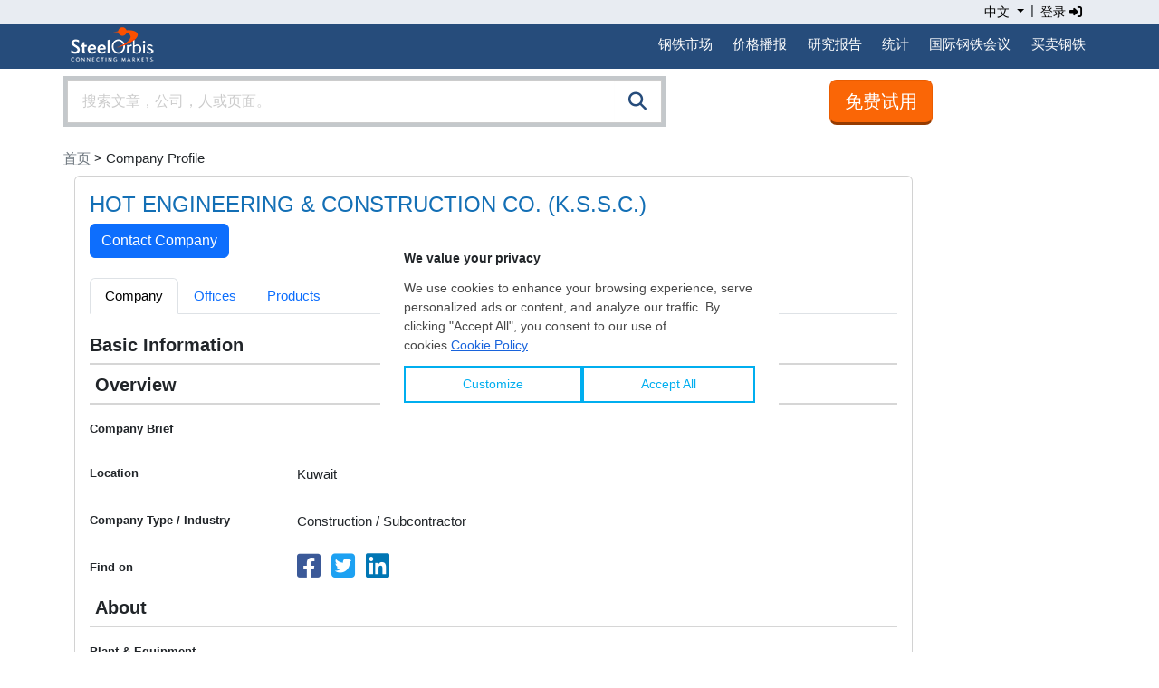

--- FILE ---
content_type: text/html;charset=UTF-8
request_url: https://cn.steelorbis.com/steel-companies/company/hotengineeringconstructioncokssc/
body_size: 11279
content:
<!DOCTYPE html PUBLIC "-//W3C//DTD XHTML 1.0 Transitional//EN" "http://www.w3.org/TR/xhtml1/DTD/xhtml1-transitional.dtd">
<html xmlns="http://www.w3.org/1999/xhtml" lang="zh">
<head>

	<title>MysteelOrbis - HOT ENGINEERING & CONSTRUCTION CO. (K.S.S.C.) | cn.steelorbis.com</title>
	<meta name="google-play-app" content="app-id=com.steelorbis">
	<meta name="viewport" content="width=device-width, minimum-scale=1.0, maximum-scale=1.0, user-scalable=no">
	<meta name="description" content="Company profile of HOT ENGINEERING & CONSTRUCTION CO. (K.S.S.C.) on the New SteelOrbis company directory that connects more than 44,000+ steel companies" />
	<meta name="google-site-verification" content="5dLz8tMqaHYVQm0fFoBiUkEEUpDffFUbIM_QPyL-gAw" />
	<meta property="og:url" content="https://cn.steelorbis.com/steel-companies/company/hotengineeringconstructioncokssc/"/>
	<meta property="og:title" content="MysteelOrbis - HOT ENGINEERING & CONSTRUCTION CO. (K.S.S.C.) | cn.steelorbis.com"/>
	<meta property="og:description" content="Company profile of HOT ENGINEERING & CONSTRUCTION CO. (K.S.S.C.) on the New SteelOrbis company directory that connects more than 44,000+ steel companies"/>
	<meta property="og:image" content="https://tr.steelorbis.com/so/img/cmn/logo-steelorbis-og.png" />
	<meta name="twitter:card" content="summary_large_image" />
	<meta name="twitter:site" content="@SteelOrbis_ZH" />
	<meta name="twitter:creator" content="@SteelOrbis_ZH" />
	<meta name="twitter:title" content="MysteelOrbis - HOT ENGINEERING & CONSTRUCTION CO. (K.S.S.C.) | cn.steelorbis.com" />
	<meta name="twitter:description" content="Company profile of HOT ENGINEERING & CONSTRUCTION CO. (K.S.S.C.) on the New SteelOrbis company directory that connects more than 44,000+ steel companies" />
		
	<link rel="stylesheet" href="/so/css/autoComplete.min.css">
	<link rel="stylesheet" href="/so/css/bootstrap.min.css">
	<link href="/so/css/bootstrap/extensions.css" rel="stylesheet">
	<link rel="stylesheet" href="/so/css/all.min.6.4.2.css" rel="stylesheet">
	<script src="/so/js/jquery-1.9.1.min.js" language="javascript"></script>
	
	<link rel="alternate" href="https://www.steelorbis.com/steel-companies/company/hotengineeringconstructioncokssc/" hreflang="en" />
	<link rel="alternate" href="https://tr.steelorbis.com/steel-companies/company/hotengineeringconstructioncokssc/" hreflang="tr-tr" />
	<link rel="alternate" href="https://it.steelorbis.com/steel-companies/company/hotengineeringconstructioncokssc/" hreflang="it-it" />
	<link rel="canonical" href="https://cn.steelorbis.com/steel-companies/company/hotengineeringconstructioncokssc/" />
	<link rel="shortcut icon" href="/so/favicon.ico" />
	


<script type='text/javascript'>var googletag = googletag || {};googletag.cmd = googletag.cmd || [];(function() {var gads = document.createElement('script');gads.async = true;gads.type = 'text/javascript';var useSSL = 'https:' == document.location.protocol;gads.src = (useSSL ? 'https:' : 'http:') + '//www.googletagservices.com/tag/js/gpt.js';var node = document.getElementsByTagName('script')[0];node.parentNode.insertBefore(gads, node);})();</script>


	  
	

<script type='text/javascript'>

    /**
     * Look for visible banners and inject google tag script.
     */
    window.addEventListener("load", function () {
        let bannerZone73 = document.getElementById("bannerZone73");
        if (bannerZone73 != null) {
            let bannerZone73Style = window.getComputedStyle(bannerZone73);
            if (bannerZone73Style.display !== 'none') {
                googletag.cmd.push(function () {
                    googletag.defineSlot('/26749023/CN_Subpages_Square3_200x200', [200, 200], 'bannerZone73')
                        .addService(googletag.pubads());
                    googletag.pubads().collapseEmptyDivs(true);
                    googletag.enableServices();
                });

                const script = document.createElement('script');
                script.innerHTML = "googletag.cmd.push(function() { googletag.display(\'bannerZone73\'); });"

                bannerZone73.appendChild(script);
            }
        }

        let bannerZone73Mobile = document.getElementById("bannerZone73-mobile");
        if (bannerZone73Mobile != null) {
            let bannerZone73MobileStyle = window.getComputedStyle(bannerZone73Mobile);
            if (bannerZone73MobileStyle.display !== 'none') {
                googletag.cmd.push(function () {
                    googletag.defineSlot('/26749023/CN_Subpages_Square3_200x200', [200, 200], 'bannerZone73-mobile')
                        .addService(googletag.pubads());
                    googletag.pubads().collapseEmptyDivs(true);
                    googletag.enableServices();
                });

                const script = document.createElement('script');
                script.innerHTML = "googletag.cmd.push(function() { googletag.display(\'bannerZone73-mobile\'); });"

                bannerZone73Mobile.appendChild(script);
            }
        }

        let bannerZone74 = document.getElementById("bannerZone74");
        if (bannerZone74 != null) {
            googletag.cmd.push(function () {
                googletag.defineSlot('/26749023/CN_Subpages_Skyscraper_200x600', [200, 600], 'bannerZone74')
                    .addService(googletag.pubads());
                googletag.pubads().collapseEmptyDivs(true);
                googletag.enableServices();
            });

            const script = document.createElement('script');
            script.innerHTML = "googletag.cmd.push(function() { googletag.display(\'bannerZone74\'); });"

            bannerZone74.appendChild(script);
        }

        let bannerZone75 = document.getElementById("bannerZone75");
        if (bannerZone75 != null) {
            googletag.cmd.push(function () {
                googletag.defineSlot('/26749023/CN_Subpages_Square1_200x200', [200, 200], 'bannerZone75')
                    .addService(googletag.pubads());
                googletag.pubads().collapseEmptyDivs(true);
                googletag.enableServices();
            });

            const script = document.createElement('script');
            script.innerHTML = "googletag.cmd.push(function() { googletag.display(\'bannerZone75\'); });"

            bannerZone75.appendChild(script);
        }

        let bannerZone76 = document.getElementById("bannerZone76");
        if (bannerZone76 != null) {
            googletag.cmd.push(function () {
                googletag.defineSlot('/26749023/CN_Subpages_Square2_200x200', [200, 200], 'bannerZone76')
                    .addService(googletag.pubads());
                googletag.pubads().collapseEmptyDivs(true);
                googletag.enableServices();
            });

            const script = document.createElement('script');
            script.innerHTML = "googletag.cmd.push(function() { googletag.display(\'bannerZone76\'); });"

            bannerZone76.appendChild(script);
        }

        let bannerZone77 = document.getElementById("bannerZone77");
        if (bannerZone77 != null) {
            googletag.cmd.push(function () {
                googletag.defineSlot('/26749023/CN_Homepage_Exclusive_300x250', [300, 250], 'bannerZone77')
                    .addService(googletag.pubads());
                googletag.pubads().collapseEmptyDivs(true);
                googletag.enableServices();
            });

            const script = document.createElement('script');
            script.innerHTML = "googletag.cmd.push(function() { googletag.display(\'bannerZone77\'); });"

            bannerZone77.appendChild(script);
        }
    });
</script>



<script>
window.dataLayer = window.dataLayer || [];





</script>




<!-- Google Tag Manager -->
<script>(function(w,d,s,l,i){w[l]=w[l]||[];w[l].push({'gtm.start':
new Date().getTime(),event:'gtm.js'});var f=d.getElementsByTagName(s)[0],
j=d.createElement(s),dl=l!='dataLayer'?'&l='+l:'';j.async=true;j.src=
'//www.googletagmanager.com/gtm.js?id='+i+dl;f.parentNode.insertBefore(j,f);
})(window,document,'script','dataLayer','GTM-5MNTTM');</script>
<!-- End Google Tag Manager --><script src="/so/js/bootstrap.bundle.min.js" language="javascript"></script>

	</head>
<body>


<script type="text/javascript">

	function goToNextPage(){
		var returnUrl = document.getElementById('returnURL').value;
		if(!returnUrl){
			document.getElementById('returnURL').value = window.location;
		}
		
	    document.forms["loginForm"].submit();
	}

</script>

<form method="post" action="/login.do" id="loginForm" name="loginForm">
    <input type="hidden" name="returnURL" id="returnURL" value=""/>
</form>

<script>
	function onClickLinkNews(){
		var f = document.getElementById("tagFormNews");
		f.submit();
	}
</script>
<style>
.nav-padding {--bs-nav-link-padding-y: 0.7rem;}
@media screen and (min-width: 768px) and (max-width: 991.98px) {
.navbar-expand-md .navbar-nav .nav-link {
    padding-right: 0.4rem;
    padding-left: 0.4rem;
}
}
@media screen and (min-width: 992px) {
.navbar-expand-md .navbar-nav .nav-link {
    padding-right: 0.7rem;
    padding-left: 0.7rem;
}
}
</style>
<div class="back-lang">
    <div class="container">
        <div class="row">
            <div class="text-end">
                <div class="btn-group" role="group" aria-label="Language button group">
					<div class="btn-group" role="group">
						<a class="dropdown-toggle text-black" style="padding:3px; cursor:pointer; box-shadow:none; text-decoration:none; font-size:14px;" type="button" id="dropdownMenu1" data-bs-toggle="dropdown" aria-expanded="false">                          
							中文<span class="caret"></span>
						</a>
						<ul class="dropdown-menu dropdown-menu-right text-left" aria-labelledby="dropdownMenu1" style="z-index:1000000000; min-width:131px;">
							<li><a href="https://www.steelorbis.com/steel-companies/company/hotengineeringconstructioncokssc/" class="dropdown-item">English</a></li><li><a href="https://tr.steelorbis.com/steel-companies/company/hotengineeringconstructioncokssc/" class="dropdown-item">Türkçe</a></li><li><a href="https://it.steelorbis.com/steel-companies/company/hotengineeringconstructioncokssc/" class="dropdown-item">Italiano</a></li></ul>
					</div>&nbsp;|&nbsp;
					<a class="text-black" style="cursor:pointer; text-decoration:none; padding:3px; font-size:14px;" onclick="javascript:goToNextPage();">登录&nbsp;<i class="fa-solid fa-sign-in-alt" aria-hidden="true"></i></a></div>
            </div>
            <div class="clearfix"></div>
        </div>
    </div>
</div>
<div class="back-menu">
    <div class="container">
        <div class="row">
			<nav class="navbar navbar-expand-md">
				<div class="d-flex flex-grow-1">
					<a class="navbar-brand" style="padding-left:0px; padding-top:0px;" href="/">&nbsp;<img src="/so/img/cmn/logo-steelorbis-sm.png" style="max-height:45px; display:inline;" border="0" alt="SteelOrbis"></a>
				</div>
				<button class="navbar-toggler text-white fs-6 p-2" type="button" data-bs-toggle="collapse" data-bs-target="#navbarExample2" aria-controls="navbarExample2" aria-expanded="false" aria-label="Toggle navigation">
					菜单</span>
				</button>
				<div class="collapse navbar-collapse flex-grow-1" id="navbarExample2">
					<ul class="navbar-nav ms-auto flex-nowrap" style="padding-left: 0.15rem">
						<li class="nav-item dropdown position-static nav-padding">
							<a class="nav-link nav-link-menu" id="navbarDropdown" role="button" data-bs-toggle="dropdown" aria-expanded="false">钢铁市场</a>
							<div class="dropdown-menu submenu-frame w-100 mt-0" aria-labelledby="navbarDropdown" style="border-top-left-radius: 0; border-top-right-radius: 0;">
								<div class="container">
									<div class="row my-4">
										<div class="col-md-3 mb-3 mb-lg-0 border-end">
											<div class="list-group list-group-flush">
												<a class="list-group-item list-group-item-action submenu-header" href="/gang-cai-jia-ge/">钢材价格</a>
												<a class="list-group-item list-group-item-action submenu-items" href="/gang-cai-jia-ge/mei-ri-jia-ge/">每日钢铁价格</a>
												<a class="list-group-item list-group-item-action submenu-items" href="/gang-cai-jia-ge/can-kao-jia-ge/">每周钢铁价格</a>
												<a class="list-group-item list-group-item-action submenu-items" href="/gang-cai-jia-ge/gang-tie-jia-ge-fen-xi/">钢铁价格分析</a>
												<a class="list-group-item list-group-item-action submenu-items" href="/gang-cai-jia-ge/aobo-guoji-gangtie-jiage-zhi-shu/">国际钢价指数</a>
												<a class="list-group-item list-group-item-action submenu-items" href="/gang-cai-jia-ge/gang-cai-qi-huo/">钢铁期货</a>
												<a class="list-group-item list-group-item-action submenu-header mt-2" href="/gang-cai-jia-ge/gang-cai-jia-ge-shi-chang-fen-xi/">钢铁价格和市场分析</a>
												<a class="list-group-item list-group-item-action submenu-items" href="/gang-cai-jia-ge/gang-cai-jia-ge-shi-chang-fen-xi/yuan-cai-liao/">废钢 & 原材料</a>
												<a class="list-group-item list-group-item-action submenu-items" href="/gang-cai-jia-ge/gang-cai-jia-ge-shi-chang-fen-xi/gang-guan/">钢管</a>
												<a class="list-group-item list-group-item-action submenu-items" href="/gang-cai-jia-ge/gang-cai-jia-ge-shi-chang-fen-xi/bian-ping-cai-ji-ban-pi/">扁平材及板坯</a>
												<a class="list-group-item list-group-item-action submenu-items" href="/gang-cai-jia-ge/gang-cai-jia-ge-shi-chang-fen-xi/chang-cai-ji-fang-pi/">长材及方坯</a>
											</div>
										</div>
										<div class="col-md-3 mb-3 mb-lg-0 border-end">
											<div class="list-group list-group-flush">
												<a class="mb-0 list-group-item list-group-item-action submenu-header">制品</a>
												<a class="list-group-item list-group-item-action submenu-items" href="/gang-cai-shi-chang/fei-gang.htm">废钢</a>
												<a class="list-group-item list-group-item-action submenu-items" href="/gang-cai-shi-chang/tie-kuang-shi.htm">铁矿石</a>
												<a class="list-group-item list-group-item-action submenu-items" href="/gang-cai-shi-chang/fang-pi-he-ban-pi.htm">方坯和板坯</a>
												<a class="list-group-item list-group-item-action submenu-items" href="/gang-cai-shi-chang/luo-wen-gang.htm">螺纹钢</a>
												<a class="list-group-item list-group-item-action submenu-items" href="/gang-cai-shi-chang/xian-cai.htm">线材</a>
												<a class="list-group-item list-group-item-action submenu-items" href="/gang-cai-shi-chang/re-juan.htm">热卷</a>
												<a class="list-group-item list-group-item-action submenu-items" href="/gang-cai-shi-chang/leng-juan.htm">冷卷</a>
												<a class="list-group-item list-group-item-action submenu-items" href="/gang-cai-shi-chang/cai-tu.htm">彩涂卷</a>
												<a class="list-group-item list-group-item-action submenu-items" href="/gang-cai-shi-chang/gang-guan.htm">钢管</a>
											</div>
										</div>
										<div class="col-md-3 mb-3 mb-md-0 border-end">
											<div class="list-group list-group-flush">
												<a class="mb-0 list-group-item list-group-item-action submenu-header">市场</a>
												<a class="list-group-item list-group-item-action submenu-items" href="/gang-cai-shi-chang/zhong-guo.htm">中国</a>
												<a class="list-group-item list-group-item-action submenu-items" href="/gang-cai-shi-chang/mei-guo.htm">美国</a>
												<a class="list-group-item list-group-item-action submenu-items" href="/gang-cai-shi-chang/yin-du.htm">印度</a>
												<a class="list-group-item list-group-item-action submenu-items" href="/gang-cai-shi-chang/tu-er-qi.htm">土耳其</a>
												<a class="list-group-item list-group-item-action submenu-items" href="/gang-cai-shi-chang/mei-zhou.htm">美洲</a>
												<a class="list-group-item list-group-item-action submenu-items" href="/gang-cai-shi-chang/ou-meng.htm">欧盟</a>
												<a class="list-group-item list-group-item-action submenu-items" href="/gang-cai-shi-chang/yuan-dong-ya-zhou.htm">远东</a>
												<a class="list-group-item list-group-item-action submenu-items" href="/gang-cai-shi-chang/du-lian-ti.htm">独联体</a>
											</div>
										</div>
										<div class="col">
											<div class="list-group list-group-flush">
												<a class="list-group-item list-group-item-action submenu-header-single" href="/hang-ye-dong-tai/hang-ye-dong-tai/">钢铁新闻<span class="float-end pt-1"><i class="fa-solid fa-arrow-right-long"></i></span></a>
												<a class="list-group-item list-group-item-action submenu-header-single" href="/hang-ye-dong-tai/mian-fei-xin-wen/" style="color:#3db513;">免费钢铁新闻<span class="float-end pt-1"><i class="fa-solid fa-arrow-right-long"></i></span></a>
												<a class="list-group-item list-group-item-action submenu-header-single" href="/gang-tie-qi-ye/">钢铁企业<span class="float-end pt-1"><i class="fa-solid fa-arrow-right-long"></i></span></a>
												</div>
										</div>
									</div>
								</div>
							</div>
						</li>
						<li class="nav-item dropdown position-static nav-padding">
							<a class="nav-link nav-link-menu" id="navbarDropdown" role="button" data-bs-toggle="dropdown" aria-expanded="false">价格播报</a>
							<div class="dropdown-menu submenu-frame w-100 mt-0" aria-labelledby="navbarDropdown" style="border-top-left-radius: 0; border-top-right-radius: 0;">
								<div class="container">
									<div class="row my-4">
										<div class="col-md-4 col-lg-4 mb-3 mb-lg-0">
											<a class="list-group-item list-group-item-action submenu-items font-weight-bold" href="/jia-ge-bo-bao/ao-bo-tu-er-qi-fei-gang-yu-bao/">
												<p class="text-center">
													奥博土耳其废钢预报<span class="d-none d-sm-block"><i class="fa-solid fa-chart-line" style="font-size:64px; color:#264c7b;"></i></span>
												</p>
											</a>
										</div>
										<div class="col-md-4 col-lg-4 mb-3 mb-lg-0">
											<a class="list-group-item list-group-item-action submenu-items font-weight-bold" href="/jia-ge-bo-bao/ao-bo-re-juan-du-lian-ti-chu-kou-bo-bao/">
												<p class="text-center">
													奥博热卷独联体出口播报<span class="d-none d-sm-block"><i class="fa-solid fa-chart-area" style="font-size:64px; color:#264c7b;"></i></span>
												</p>
											</a>
										</div>
										<div class="col-md-4 col-lg-4 mb-3 mb-lg-0">
											<br /><span style="font-size:13px;">SteelOrbis揭示钢铁市场未来走势！通过SteelOrbis独立的价格播报把握商机</span>
										</div>
									</div>
								</div>
							</div>
						</li>
						<li class="nav-item dropdown position-static nav-padding">
							<a class="nav-link nav-link-menu" id="navbarDropdown" role="button" data-bs-toggle="dropdown" aria-expanded="false">研究报告</a>
							<div class="dropdown-menu submenu-frame w-100 mt-0" aria-labelledby="navbarDropdown" style="border-top-left-radius: 0; border-top-right-radius: 0;">
								<div class="container">
									<div class="row my-4">
										<div class="col-md-4 col-lg-4 mb-3 mb-lg-0 border-end">
											<div class="list-group list-group-flush">
												<a class="mb-0 list-group-item list-group-item-action submenu-header">月度报告</a>
												<a class="list-group-item list-group-item-action submenu-items" href="/gang-cai-shi-chang/tu-erqí-gangtie-feiliao-shìchang/">土耳其废钢和钢铁产品市场报告</a>
												<a class="list-group-item list-group-item-action submenu-items" href="/gang-cai-shi-chang/ouzhou-gangtie-chanpin-shichang/">欧洲 品市</a>
												<a class="list-group-item list-group-item-action submenu-items" href="/gang-cai-shi-chang/ya-zhou-gang-tie-chan-pin-shichang/">亚洲钢铁产品市场</a>
											</div>
                                            <div class="list-group list-group-flush">
                                                <a class="mb-0 list-group-item list-group-item-action submenu-header">年度报告</a>
                                                <a class="list-group-item list-group-item-action submenu-items" href="/steelprices/globalFerrousScrapForecast/globalFerrousScrapForecast.do">全球废钢五年展望</a>
                                            </div>
										</div>
										<div class="col-md-4 col-lg-4 mb-3 mb-lg-0 border-end">
											<div class="list-group list-group-flush">
												<a class="mb-0 list-group-item list-group-item-action submenu-header">数据面板</a>
												<a class="list-group-item list-group-item-action submenu-items" href="/gangtie-shichang/tuerqi-chengben-he-lirun/">土耳其成本与利润率数据面板</a>
												<a class="list-group-item list-group-item-action submenu-items" href="/gangtie-shichang/ouzhou-chengben-he-lirun/">欧洲成本与利润率数据面板</a>
												<a class="list-group-item list-group-item-action submenu-items" href="/gangtie-shichang/yazhou-chengben-he-lirun/">亚洲成本与利润率数据面板</a>
											</div>
										</div>
										<div class="col-md-4 col-lg-4 mb-3 mb-lg-0 border-end">
											<div class="list-group list-group-flush">
												<a class="mb-0 list-group-item list-group-item-action submenu-header">地图</a>
												<a class="list-group-item list-group-item-action submenu-items" href="/qi-ta-fu-wu/bao-gao-ji-kan-wu/zhongguo-gangtie-ditu/">Chinese Steel Map</a>
												<a class="list-group-item list-group-item-action submenu-items" href="/qi-ta-fu-wu/bao-gao-ji-kan-wu/tu-er-qi-gang-chang/">Turkish Steel Map</a>
											</div>
										</div>
									</div>
								</div>
							</div>
						</li>
						<li class="nav-item dropdown position-static nav-padding">
							<a class="nav-link nav-link-menu" id="navbarDropdown" role="button" data-bs-toggle="dropdown" aria-expanded="false">统计</a>
							<div class="dropdown-menu submenu-frame w-100 mt-0" aria-labelledby="navbarDropdown" style="border-top-left-radius: 0; border-top-right-radius: 0;">
								<div class="container">
									<div class="row my-4">
										<div class="col-md-4 col-lg-4 mb-3 mb-lg-0 border-end">
											<div class="list-group list-group-flush">
												<a class="mb-0 list-group-item list-group-item-action submenu-header">生产和消费统计数据</a>
												<a class="list-group-item list-group-item-action submenu-items" href="/tong-ji-shu-ju/sheng-chan-xiao-fei-shu-ju/">数据</a>
												<a class="list-group-item list-group-item-action submenu-items" href="/tong-ji-shu-ju/sheng-chan-xiao-fei-tu-biao/">图形</a>
											</div>
										</div>
										<div class="col-md-4 col-lg-4 mb-3 mb-lg-0 border-end">
											<div class="list-group list-group-flush">
												<a class="mb-0 list-group-item list-group-item-action submenu-header">钢铁进出口统计</a>
												<a class="list-group-item list-group-item-action submenu-items" href="/tong-ji-shu-ju/jin-chu-kou-tong-ji/">数据</a>
												<a class="list-group-item list-group-item-action submenu-items" href="/tong-ji-shu-ju/tong-ji-tu-biao/">图形</a>
											</div>
										</div>
										<div class="col-md-4 col-lg-4 mb-3 mb-lg-0">
											<div class="list-group list-group-flush">
												<a class="mb-0 list-group-item list-group-item-action submenu-header">配额追踪</a>
												<a class="list-group-item list-group-item-action submenu-items" href="/tong-ji-shu-ju/oumeng-peie-zuhuizong/">欧盟配额</a>
												<a class="list-group-item list-group-item-action submenu-items" href="/tong-ji-shu-ju/ying-guo-pei-e-gen-zong/">英国配额</a>
											</div>
										</div>
									</div>
								</div>
							</div>
						</li>
						<li class="nav-item dropdown position-static nav-padding">
							<a class="nav-link nav-link-menu" id="navbarDropdown" role="button" data-bs-toggle="dropdown" aria-expanded="false">国际钢铁会议</a>
							<div class="dropdown-menu submenu-frame w-100 mt-0" aria-labelledby="navbarDropdown" style="border-top-left-radius: 0; border-top-right-radius: 0;">
								<div class="container">
									<div class="row my-4">
										<div class="col-md-4 col-lg-4 mb-3 mb-lg-0">
											<a class="list-group-item list-group-item-action submenu-items fw-bold" href="/guo-ji-gang-tie-hui-yi/">
												<p class="text-center">
													国际钢铁会议<br /><br />
													<span class="d-none d-sm-block"><i class="fa-solid fa-handshake" style="font-size:64px; color:#264c7b;"></i></span>
													<span class="d-none d-sm-block" style="font-size:12px; color:#777;"><br/><br/>Our major market-leading conferences and events offer optimum networking opportunities to all participants while adding great value to their business.</span>
												</p>
											</a>
										</div>
										<div class="col-md-4 col-lg-4 mb-3 mb-lg-0">
											<a class="list-group-item list-group-item-action submenu-items fw-bold" target="_blank" href="https://www.steelorbis.com/steel-tv/conferences/">
											<p class="text-center">
													Steel Video<br /><br />
													<span class="d-none d-sm-block"><i class="fa-solid fa-tv" style="font-size:64px; color:#264c7b;"></i></span>
													<span class="d-none d-sm-block" style="font-size:12px; color:#777;"><br/><br/>SteelOrbis Conferences, webinars and video interviews can be watched on Steel Video.</span>
												</p>
											</a>
										</div>
										</div>
								</div>
							</div>
						</li>
						<li class="nav-item dropdown position-static nav-padding">
								<a class="nav-link nav-link-menu" href="/marketplace/nrfx/rfxHelp.do" id="navbarDropdown" role="button" aria-expanded="false">买卖钢铁</a>
							</li>
						</ul>
				</div>
			</nav>
        </div>
    </div>
</div><style>
.sticky-button-search {
    position: -webkit-sticky;
    position: sticky;
    top: 0px;
    z-index:1;
}
</style>

<header class="sticky-button-search bg-white">
<div class="container">
    <div class="row">
		<div class="col-sm-8 col-md-7 p-0">
		<div class="input-group input-properties border border-secondary-subtle border-4 mt-2 mb-2">
			<input id="autoComplete" class="form-control input-lg rounded-0" style="float: left; height:48px;" type="text" tabindex="1" autocomplete="off">
			<span class="input-group-btn rounded-0" style="position:absolute; display:inline; right:0;">
				<button class="btn btn-search btn-lg rounded-0" id="companySearchLink" onclick="submitSearch()"><i class="fa-solid fa-search" style="color:#264c7b;"></i></button>
			</span>
		</div>
	</div>

<script>
$('.language button').click(function() {
       $(".language_dropdown").slideToggle();
   });

   $('.company_button').click(function() {
       $(".company_ul").slideToggle();
   });
</script><style>
.btn-orange:link {background:#fe7d29; border:1px solid #ea5c00; color:#fff;}
.btn-orange:visited {background:#fe7d29; border:1px solid #ea5c00; color:#fff;}
.btn-orange:hover {background:#f16c15; border:1px solid #ea5c00; color:#fff;}
</style>
<div class="col-sm-4 col-md-5 text-center mt-2 pt-1 mb-2">
		<a class="btn btn-light btn-orange btn-lg" style="border-bottom:3px solid #963b00; background-color:#fa6606;" id="trialButtonId" href="/wo-de-zhang-hu/companyApplication.do">免费试用</a>
	</div>
</div>
</div>
</header>
<div class="container">
	




















<div class="row pt-3 pb-2">
	 
	<div class="d-block d-sm-none"><a href='/' class='link-secondary link-underline-opacity-25 link-underline-opacity-100-hover'>< 首页</a></div>
	<div class="d-none d-sm-block p-0"><a href='/' class='link-secondary link-underline-opacity-25 link-underline-opacity-100-hover'>首页</a> > Company Profile</div>
</div>


	<script type="application/ld+json">
	{
		"@context": "https://schema.org",
		"@type": "BreadcrumbList",
		"itemListElement": [
		
			{
				"@type": "ListItem",
				"position": 1,
				"name": "首页",
				
					
					"item": "https://cn.steelorbis.com/"
				
			}
			,
		
			{
				"@type": "ListItem",
				"position": 2,
				"name": "Company Profile",
				
					"item": "https://cn.steelorbis.com/steel-companies/company/hotengineeringconstructioncokssc/"
					
				
			}
			
		
		]
	}
	</script>
<div class="row">
		<script>
function confirmSubmit() {
	var f = document.getElementById("sendMessageToCompanyForm");
	f.submit();
	return true;
}
</script>
<div class="col-sm-9 col-md-9 col-lg-10">
	<div class="card">
		<div class="card-body">
			<div class="row">
				<div class="col-8 col-sm-8 col-md-9 col-lg-10">
					<label type="text" id="userName" name="userName" style="vertical-align: middle;">
						<h1 class="home-h1" style="display: inline;margin-bottom:0px;">
						HOT ENGINEERING & CONSTRUCTION CO. (K.S.S.C.)</h1>
						<div class="home-h1">
							<form id="sendMessageToCompanyForm" action="/steelnetworks/company/sendMessageToCompany.do" method="post" styleId="sendMessageToCompanyForm" >
								<input type="hidden" name="companyId" value="37069"><input type="button" name="sendmessagebutton" value="Contact Company" onclick="javascript: confirmSubmit();" class="btn btn-primary"></form>
							</div>
						</label>
				</div>
			</div>
			<br />
			<div class="tabbable d-none d-sm-block">
				<ul class="nav nav-tabs">
				<li class="nav-item"><a class="nav-link active" href="/steel-companies/company/hotengineeringconstructioncokssc/">Company</a></li>
						<li class="nav-item"><a class="nav-link" href="/steel-companies/company/hotengineeringconstructioncokssc/offices/">Offices</a></li>
						<li class="nav-item"><a class="nav-link" href="/steel-companies/company/hotengineeringconstructioncokssc/products/">Products</a></li>
					</ul>
			</div>
			<div class="has-success d-block d-sm-none">
				<br />
				<select class="form-select" name="links" onchange="window.location.href=this.value;">
					<option value="/steel-companies/company/hotengineeringconstructioncokssc/" selected="selected">Company</option>
							<option value="/steel-companies/company/hotengineeringconstructioncokssc/offices/" >Offices</option>
							<option value="/steel-companies/company/hotengineeringconstructioncokssc/products/" >Products</option>
						</select>
			</div>
			<br />
			<form>
			<h5><strong>Basic Information</strong></h5>
			<div class="sep"></div>
			<h5>
			&nbsp;<strong>Overview</strong>
			</h5>
			<div class="sep"></div>
			<div class="row mb-3">
				<label class="col-sm-3 col-form-label"><strong><small>Company Brief</small></strong></label>
				<div class="col-sm-9">
					<p class="form-control-plaintext"></p>
				</div>
			</div>
			<div class="row mb-3">
				<label class="col-sm-3 col-form-label"><strong><small>Location</small></strong></label>
				<div class="col-sm-9">
					<p class="form-control-plaintext">Kuwait</p>
				</div>
			</div>
			<div class="row mb-3">
				<label class="col-sm-3 col-form-label"><strong><small>Company Type / Industry</small></strong></label>
				<div class="col-sm-9">
					<p class="form-control-plaintext">Construction / Subcontractor</p>
				</div>
			</div>
			<div class="row mb-3">
				<label class="col-sm-3 col-form-label"><strong><small>Find on</small></strong></label>
				<div class="col-sm-9">
					<a href="http://www.facebook.com" target="_blank" title="Find on Facebook" rel="nofollow" style="color:#3b5998;"><i class="fa-brands fa-facebook-square fa-2x"></i></a>&nbsp;&nbsp;
					<a href="http://search.twitter.com" target="_blank" title="Find on Twitter" rel="nofollow" style="color:#1da1f2;"><i class="fa-brands fa-twitter-square fa-2x"></i></a>&nbsp;&nbsp;
					<a href="http://www.linkedin.com" target="_blank" title="Find on LinkedIn" rel="nofollow" style="color:#0076b4;"><i class="fa-brands fa-linkedin fa-2x"></i></a>
					</div>
			</div>
			<h5>
			&nbsp;<strong>About</strong>
			</h5>
			<div class="sep"></div>
			<div class="row mb-3">
				<label class="col-sm-3 col-form-label"><strong><small>Plant &amp; Equipment</small></strong></label>
				<div class="col-sm-9">
				<p class="form-control-plaintext">
				</p>
				</div>
			</div>
			<div class="row mb-3">
				<label class="col-sm-3 col-form-label"><strong><small>Shareholders</small></strong></label>
				<div class="col-sm-9">
				<p class="form-control-plaintext">
				</p>
				</div>
			</div>
			<div class="row mb-3">
				<label class="col-sm-3 col-form-label"><strong><small>M & A History</small></strong></label>
				<div class="col-sm-9">
				<p class="form-control-plaintext">
				</p>
				</div>
			</div>
			<div class="row mb-3">
				<label class="col-sm-3 col-form-label"><strong><small>Certificates</small></strong></label>
				<div class="col-sm-9">
				<p class="form-control-plaintext">
				</p>
				</div>
			</div>
			<div class="row mb-3">
				<label class="col-sm-3 col-form-label"></label>
				<div class="col-sm-9">
					<input type="button" class="btn btn-primary" value="下一個" onClick="window.location.href=('/steel-companies/company/hotengineeringconstructioncokssc/offices/');" />
						</div>
			</div>
			</form>
		</div>
	</div>
	<div class="card">
	<div class="card-body">
	    <h2 class="home-h1">You Might Be Interested In</h2>
	    <div class="row">
		    <div class="col-sm-6" style="padding:5px;">
					<a href="/steel-companies/company/swisssteelag/" style="text-decoration:none; color:#686c6f; font-size:12px;">
			            <div class="card" style="min-height:80px;">
			                <div class="card-body">
			                    <p style="font-weight:bold;">
			                    SWISS STEEL AG</p>
			                    钢铁制造商/切割弯管厂 | 瑞士</div>
			            </div>
					</a>
				</div>
		        <div class="col-sm-6" style="padding:5px;">
					<a href="/steel-companies/company/gultasinsaat/" style="text-decoration:none; color:#686c6f; font-size:12px;">
			            <div class="card" style="min-height:80px;">
			                <div class="card-body">
			                    <p style="font-weight:bold;">
			                    GULTAS INSAAT </p>
			                    建筑/承包商 | 土耳其</div>
			            </div>
					</a>
				</div>
		        <div class="clearfix"></div>
		        <div class="col-sm-6" style="padding:5px;">
					<a href="/steel-companies/company/demirsanprofilmetalinsaattursanticltdsti/" style="text-decoration:none; color:#686c6f; font-size:12px;">
			            <div class="card" style="min-height:80px;">
			                <div class="card-body">
			                    <p style="font-weight:bold;">
			                    DEMIRSAN PROFIL METAL INSAAT TUR. SAN. TIC...
			                        </p>
			                    经销商（国际） | 土耳其</div>
			            </div>
					</a>
				</div>
		        <div class="col-sm-6" style="padding:5px;">
					<a href="/steel-companies/company/gopalgroupofindustries/" style="text-decoration:none; color:#686c6f; font-size:12px;">
			            <div class="card" style="min-height:80px;">
			                <div class="card-body">
			                    <p style="font-weight:bold;">
			                    GOPAL GROUP OF INDUSTRIES</p>
			                    进口商 | 印度</div>
			            </div>
					</a>
				</div>
		        <div class="clearfix"></div>
		        <div class="col-sm-6" style="padding:5px;">
					<a href="/steel-companies/company/gencmakina/" style="text-decoration:none; color:#686c6f; font-size:12px;">
			            <div class="card" style="min-height:80px;">
			                <div class="card-body">
			                    <p style="font-weight:bold;">
			                    GENC MAKINA</p>
			                    配件生产商 | 土耳其</div>
			            </div>
					</a>
				</div>
		        <div class="col-sm-6" style="padding:5px;">
					<a href="/steel-companies/company/ssitimpexpcompany/" style="text-decoration:none; color:#686c6f; font-size:12px;">
			            <div class="card" style="min-height:80px;">
			                <div class="card-body">
			                    <p style="font-weight:bold;">
			                    SSIT  IMP & EXP COMPANY</p>
			                    经销商（国际） | 中国</div>
			            </div>
					</a>
				</div>
		        <div class="clearfix"></div>
		        </div>
    </div>
</div>
		</div>








<div class="col-sm-3 col-md-3 col-lg-2 mb-1 text-center" style="padding-right:0px; padding-left:0px;">
	<div class="table-responsive" style="overflow:auto; overflow-x:hidden; scrolling:none; padding:0px;">
			
		
		<div id="bannerZone74"></div><br />
		<div id="bannerZone75"></div><br />
		<div id="bannerZone76"></div><br />
	</div>
</div><div class="clearfix"></div>
		</div>
</div>
<footer class="mt-3 pt-3 pb-3">
	<div class="container">
	    <div class="row">
	        <div class="col-6 col-sm-4 col-md-3 pt-3">
	            <ul class="list-unstyled">
	        	    <li><a class="navbar-link foot" href="/ke-hu-zhi-chi/hui-yuan-he-tong.htm">会员合同</a></li>
					<li><a class="navbar-link foot" href="/ke-hu-zhi-chi/chang-jian-wen-ti.htm">常见问题</a></li>
					<li><a class="navbar-link foot" href="/ke-hu-zhi-chi/cha-jian-tiao-kuan.htm">插件条款</a></li>
					<li><a class="navbar-link foot" href="/ke-hu-zhi-chi/guan-yu-wo-men.htm">关于我们</a></li>
					<li><a class="navbar-link foot" href="/ke-hu-zhi-chi/lian-xi-wo-men.htm">联系我们</a></li>
					<li><a class="navbar-link foot" href="/ke-hu-zhi-chi/shi-yong-tiao-kuan.htm">使用条款</a></li>
							<li><a class="navbar-link foot" href="/ke-hu-zhi-chi/bao-mi-zheng-ce.htm">保密政策</a></li>
						</ul>	
	        </div>
	        <div class="col-6 col-sm-4 col-md-3 pt-3">
	            <ul class="list-unstyled">
					<li><a class="navbar-link foot" href="/zuo-guang-gao/heng-fu-he-za-zhi/">做广告</a></li>
					<li><a class="navbar-link foot" href="/qi-ta-fu-wu/zi-xun.htm">全球钢铁咨询服 </a></li>
					<li><a class="navbar-link foot" href="/qi-ta-fu-wu/bao-gao-ji-kan-wu.htm">奥博钢铁报告与刊物 </a></li>
					</ul>	
	        </div>
	        <div class="col-6 col-sm-4 col-md-3 pt-3">
	            <ul class="list-unstyled">
					<li><a class="navbar-link foot" href="/gang-cai-jia-ge/">钢材价格</a></li>
					<li><a class="navbar-link foot" href="/gang-cai-shi-chang/luo-wen-gang.htm">铁价格</a></li>
					<li><a class="navbar-link foot" href="/gang-cai-shi-chang/fei-gang.htm">每日废钢价格</a></li>
					<li><a class="navbar-link foot" href="/gang-cai-shi-chang/xian-cai.htm">盘条价格</a></li>
					</ul>	
	        </div>
	        <div class="col-6 col-sm-4 col-md-3 pt-3" style="font-size:11px;">
				Copyright &copy; SteelOrbis电子市场公司<br />
				保留所有权利<div class="d-flex pt-2">
					<div class="p-1"><a rel="nofollow" href="https://x.com/SteelOrbis_ZH" style="color:#fff; font-size:24px;"><i class="fa-brands fa-square-x-twitter"></i></a></div>
<div class="p-1"><a rel="nofollow" href="https://www.facebook.com/SteelOrbis-421899541181839" style="color:#fff; font-size:24px;"><i class="fa-brands fa-facebook-square"></i></a></div>
<div class="p-1"><a rel="nofollow" href="https://www.youtube.com/user/SteelOrbis" style="color:#fff; font-size:24px;"><i class="fa-brands fa-youtube-square"></i></a></div>
<div class="p-1"><a href="http://e.weibo.com/steelorbis?type=0" style="color:#fff; font-size:24px;"><i class="fa-brands fa-weibo"></i></a></div>
<div class="p-1"><a rel="nofollow" href="https://play.google.com/store/apps/details?id=com.steelorbis.steelorbis_android_app" style="color:#fff; font-size:24px;"><i class="fa-brands fa-google-play"></i></a></div>
<div class="p-1"><a rel="nofollow" href="https://apps.apple.com/tr/app/steelorbis/id1526461821" style="color:#fff; font-size:24px;"><i class="fa-brands fa-apple"></i></a></div></i>
				</div>
				<div class="d-flex pt-2">
					<a class="btn btn-sm btn-outline-success text-white me-2" target="_blank" href="/ding-yue-xin-xi/">订阅</a>
					<a class="btn btn-sm btn-outline-success text-white" href="https://cn.steelorbis.com/company/payByCreditCard.do">信用卡付款</a>
				</div>
	        </div>
	    </div>
	</div>
</footer>






<script src="/so/js/autoComplete.min.js"></script>

<script>
	const autoCompleteJS = new autoComplete({
		threshold: 2,
		data: {
			src: async () => {
				try {
					let searchKey = getCurrentSearchKeyword();
					return callApisAndReturnResult(searchKey);
				} catch (error) {
					console.error("error on autocompletion search: ", error)
					return error;
				}
			},
		},
		searchEngine: (query, record) => {
			return record;
		},
		resultItem: {
			element: (item, data) => {
				item.remove();
			}
		},
		resultsList: {
			tag: "span",
			element: (list, data) => {
				// Create main and 3 category partitions
				let mainDiv = createMainDiv();
				let articlesDiv = createArticlesDiv();
				let companiesDiv = createCompaniesDiv();
				let pagesDiv = createPagesDiv();

				let articles = data.results[0].value;
				let companies = data.results[1].value;
				let pages = data.results[2].value;

				// Prepare companies div, results should be appended to the right side div
				let rightArticles = createRightDiv("rightArticles");
				for (const item of articles)
					rightArticles.appendChild(createItemDiv(item));
				articlesDiv.append(rightArticles);
				articlesDiv.append(createClearDive());

				// Prepare companies div
				let rightCompanies = createRightDiv("rightCompanies");
				for (const item of companies)
					rightCompanies.appendChild(createItemDiv(item));
				companiesDiv.append(rightCompanies);
				companiesDiv.append(createClearDive());

				// Prepare pages div
				let rightPages = createRightDiv("rightPages");
				for (const item of pages)
					rightPages.appendChild(createItemDiv(item));
				pagesDiv.append(rightPages);
				pagesDiv.append(createClearDive());

				// Append 3 parts to the main div if they have at least one item result
				if (companies.length > 1)
					mainDiv.prepend(companiesDiv);
				if (articles.length > 1)
					mainDiv.prepend(articlesDiv);
				if (pages.length > 1)
					mainDiv.prepend(pagesDiv);

				// Append to the main div
				list.prepend(mainDiv);
			},
			maxResults: 15,
		},
	});
	autoCompleteJS.input.addEventListener("selection", function (event) {
		autoCompleteJS.input.blur();
		document.getElementById('autoComplete').value = event.detail.selection.value[event.detail.selection.key];

		// Item is selected, go to the selected item's url
		window.location.href = event.detail.selection.value.itemLink
	});
	// Handle enter button search submit
	autoCompleteJS.input.addEventListener("keyup", function (event) {
		if (event.keyCode === 13)
			submitSearch();
	});
	function submitSearch() {
		let keyword = getCurrentSearchKeyword();
		if (keyword)
			window.location.href = "/steel-companies/company/companyContactSearch.do?method=showArticleSearchView&searchKey=" + keyword;
	}
	async function callApisAndReturnResult(keyword) {
		let searchUrlPrefix = "/steelnetworks/company/autoCompleteSearch.do?method=search&key=";
		return await Promise.all([
			fetch(searchUrlPrefix + keyword + "&type=1").then(response => response.json()),
			fetch(searchUrlPrefix + keyword + "&type=2").then(response => response.json()),
			fetch(searchUrlPrefix + keyword + "&type=5").then(response => response.json())
		]);
	}
	window.addEventListener("pageshow", () => {
		// Set the placeholder of search input
		document.getElementById('autoComplete').placeholder = "搜索文章，公司，人或页面。";
	});
	function createMainDiv() {
		let mainDiv = document.createElement('div');
		mainDiv.setAttribute("id", "mainDiv");
		mainDiv.style.alignItems = "left";
		mainDiv.style.float = "left";
		mainDiv.style.position = "absolute";
		mainDiv.style.top = "46px";
		mainDiv.style.width = "75%";

		return mainDiv;
	}
	function createArticlesDiv() {
		let articlesDiv = document.createElement('div');
		articlesDiv.setAttribute("id", "articlesDiv");
		articlesDiv.setAttribute("align", "left");
		articlesDiv.style.backgroundColor = "white";
		articlesDiv.style.fontSize = 13;
		articlesDiv.innerHTML = '<div style="float:left;padding-left:10px;padding-top:12px;width:100px;">' +
				'<strong>报告</strong></div>';

		return articlesDiv;
	}
	function createCompaniesDiv() {
		let companiesDiv = document.createElement('div');
		companiesDiv.setAttribute("id", "companiesDiv");
		companiesDiv.setAttribute("align", "left");
		companiesDiv.style.backgroundColor = "white";
		companiesDiv.style.fontSize = 13;
		companiesDiv.innerHTML = '<div style="float:left;padding-left:10px;padding-top:12px;width:100px;">' +
				'<strong style="font-size: 14px;">公司</strong></div>';

		return companiesDiv;
	}
	function createPagesDiv() {
		let pagesDiv = document.createElement('div');
		pagesDiv.setAttribute("id", "pagesDiv");
		pagesDiv.setAttribute("align", "left");
		pagesDiv.style.backgroundColor = "white";
		pagesDiv.style.fontSize = 13;
		pagesDiv.innerHTML = '<div style="float:left;padding-left:10px;padding-top:12px;width:100px;">' +
				'<strong>页</strong></div>';

		return pagesDiv;
	}

	function createRightDiv(identifier) {
		let rightDiv = document.createElement('div');
		rightDiv.setAttribute("id", identifier);
		rightDiv.style.float = "left";
		rightDiv.style.backgroundColor = "white";

		return rightDiv;
	}

	function createClearDive() {
		let clearDiv = document.createElement('div');
		clearDiv.style.clear = "both";

		return clearDiv;
	}

	function createItemDiv(item) {
		let value = item.value;
		let itemLink = item.itemLink;
		let childDiv = document.createElement('div');
		childDiv.classList.add("itemClass");

		let keyword = getCurrentSearchKeyword();
		let index = value.toLowerCase().indexOf(keyword.toLowerCase());
		if (index >= 0) {
			let firstPart = value.substring(0, index).trim();
			let secondPart = value.substring(index, index+keyword.length).trim();
			let thirdPart = value.substring(index + keyword.length).trim();

			childDiv.innerHTML = '<div style="line-height:2em; margin-bottom:3px; font-size:13px;">' +
					'<a style="margin-left:5px; padding:3px; color: #337ab7; text-decoration: none;" class="float-start" href="'+ itemLink +'">' + firstPart + '<mark>' + secondPart + '</mark>' + thirdPart + '</a></div><div class="clearfix"></div>';
		}
		else
			childDiv.innerHTML = '<div style="line-height:2em; margin-bottom:3px; font-size:13px;">' +
					'<a style="margin-left:5px; padding:3px; color: #337ab7; text-decoration: none;" class="float-start" href="'+ itemLink +'">' + value + '</a></div><div class="clearfix"></div>';

		return childDiv;
	}
	function getCurrentSearchKeyword() {
		return document.getElementById('autoComplete').value;
	}
</script>
</body>
</html>


--- FILE ---
content_type: text/html; charset=utf-8
request_url: https://www.google.com/recaptcha/api2/aframe
body_size: 265
content:
<!DOCTYPE HTML><html><head><meta http-equiv="content-type" content="text/html; charset=UTF-8"></head><body><script nonce="IsiBsmawwlYBb-n2xiNxGA">/** Anti-fraud and anti-abuse applications only. See google.com/recaptcha */ try{var clients={'sodar':'https://pagead2.googlesyndication.com/pagead/sodar?'};window.addEventListener("message",function(a){try{if(a.source===window.parent){var b=JSON.parse(a.data);var c=clients[b['id']];if(c){var d=document.createElement('img');d.src=c+b['params']+'&rc='+(localStorage.getItem("rc::a")?sessionStorage.getItem("rc::b"):"");window.document.body.appendChild(d);sessionStorage.setItem("rc::e",parseInt(sessionStorage.getItem("rc::e")||0)+1);localStorage.setItem("rc::h",'1768848956789');}}}catch(b){}});window.parent.postMessage("_grecaptcha_ready", "*");}catch(b){}</script></body></html>